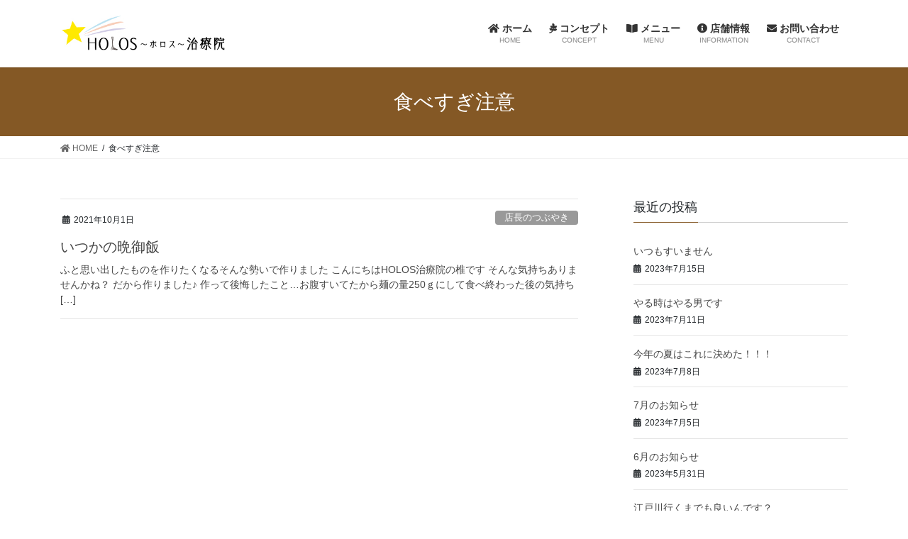

--- FILE ---
content_type: text/html; charset=UTF-8
request_url: http://www.holos-tiryouin.com/tag/%E9%A3%9F%E3%81%B9%E3%81%99%E3%81%8E%E6%B3%A8%E6%84%8F/
body_size: 9070
content:
<!DOCTYPE html>
<html lang="ja">
<head>
	<!-- Google tag (gtag.js) -->
<script async src="https://www.googletagmanager.com/gtag/js?id=G-0LB3GDSECF"></script>
<script>
  window.dataLayer = window.dataLayer || [];
  function gtag(){dataLayer.push(arguments);}
  gtag('js', new Date());

  gtag('config', 'G-0LB3GDSECF');
</script>
	<!-- Google Tag Manager -->
<script>(function(w,d,s,l,i){w[l]=w[l]||[];w[l].push({'gtm.start':
new Date().getTime(),event:'gtm.js'});var f=d.getElementsByTagName(s)[0],
j=d.createElement(s),dl=l!='dataLayer'?'&l='+l:'';j.async=true;j.src=
'https://www.googletagmanager.com/gtm.js?id='+i+dl;f.parentNode.insertBefore(j,f);
})(window,document,'script','dataLayer','GTM-N4MCMGL');</script>
<!-- End Google Tag Manager -->
<meta charset="utf-8">
<meta http-equiv="X-UA-Compatible" content="IE=edge">
<meta name="viewport" content="width=device-width, initial-scale=1">

<title>食べすぎ注意 | HOLOS治療院</title>
<meta name='robots' content='max-image-preview:large' />
<link rel='dns-prefetch' href='//s.w.org' />
<link rel="alternate" type="application/rss+xml" title="HOLOS治療院 &raquo; フィード" href="http://www.holos-tiryouin.com/feed/" />
<link rel="alternate" type="application/rss+xml" title="HOLOS治療院 &raquo; コメントフィード" href="http://www.holos-tiryouin.com/comments/feed/" />
<link rel="alternate" type="application/rss+xml" title="HOLOS治療院 &raquo; 食べすぎ注意 タグのフィード" href="http://www.holos-tiryouin.com/tag/%e9%a3%9f%e3%81%b9%e3%81%99%e3%81%8e%e6%b3%a8%e6%84%8f/feed/" />
<meta name="description" content="食べすぎ注意 について HOLOS治療院 バランスを整え、心身ともに快適な毎日を。" /><script type="text/javascript">
window._wpemojiSettings = {"baseUrl":"https:\/\/s.w.org\/images\/core\/emoji\/14.0.0\/72x72\/","ext":".png","svgUrl":"https:\/\/s.w.org\/images\/core\/emoji\/14.0.0\/svg\/","svgExt":".svg","source":{"concatemoji":"http:\/\/www.holos-tiryouin.com\/wp-includes\/js\/wp-emoji-release.min.js?ver=6.0.11"}};
/*! This file is auto-generated */
!function(e,a,t){var n,r,o,i=a.createElement("canvas"),p=i.getContext&&i.getContext("2d");function s(e,t){var a=String.fromCharCode,e=(p.clearRect(0,0,i.width,i.height),p.fillText(a.apply(this,e),0,0),i.toDataURL());return p.clearRect(0,0,i.width,i.height),p.fillText(a.apply(this,t),0,0),e===i.toDataURL()}function c(e){var t=a.createElement("script");t.src=e,t.defer=t.type="text/javascript",a.getElementsByTagName("head")[0].appendChild(t)}for(o=Array("flag","emoji"),t.supports={everything:!0,everythingExceptFlag:!0},r=0;r<o.length;r++)t.supports[o[r]]=function(e){if(!p||!p.fillText)return!1;switch(p.textBaseline="top",p.font="600 32px Arial",e){case"flag":return s([127987,65039,8205,9895,65039],[127987,65039,8203,9895,65039])?!1:!s([55356,56826,55356,56819],[55356,56826,8203,55356,56819])&&!s([55356,57332,56128,56423,56128,56418,56128,56421,56128,56430,56128,56423,56128,56447],[55356,57332,8203,56128,56423,8203,56128,56418,8203,56128,56421,8203,56128,56430,8203,56128,56423,8203,56128,56447]);case"emoji":return!s([129777,127995,8205,129778,127999],[129777,127995,8203,129778,127999])}return!1}(o[r]),t.supports.everything=t.supports.everything&&t.supports[o[r]],"flag"!==o[r]&&(t.supports.everythingExceptFlag=t.supports.everythingExceptFlag&&t.supports[o[r]]);t.supports.everythingExceptFlag=t.supports.everythingExceptFlag&&!t.supports.flag,t.DOMReady=!1,t.readyCallback=function(){t.DOMReady=!0},t.supports.everything||(n=function(){t.readyCallback()},a.addEventListener?(a.addEventListener("DOMContentLoaded",n,!1),e.addEventListener("load",n,!1)):(e.attachEvent("onload",n),a.attachEvent("onreadystatechange",function(){"complete"===a.readyState&&t.readyCallback()})),(e=t.source||{}).concatemoji?c(e.concatemoji):e.wpemoji&&e.twemoji&&(c(e.twemoji),c(e.wpemoji)))}(window,document,window._wpemojiSettings);
</script>
<style type="text/css">
img.wp-smiley,
img.emoji {
	display: inline !important;
	border: none !important;
	box-shadow: none !important;
	height: 1em !important;
	width: 1em !important;
	margin: 0 0.07em !important;
	vertical-align: -0.1em !important;
	background: none !important;
	padding: 0 !important;
}
</style>
	<link rel='stylesheet' id='vkExUnit_common_style-css'  href='http://www.holos-tiryouin.com/wp-content/plugins/vk-all-in-one-expansion-unit/assets/css/vkExUnit_style.css?ver=9.84.1.0' type='text/css' media='all' />
<style id='vkExUnit_common_style-inline-css' type='text/css'>
:root {--ver_page_top_button_url:url(http://www.holos-tiryouin.com/wp-content/plugins/vk-all-in-one-expansion-unit/assets/images/to-top-btn-icon.svg);}@font-face {font-weight: normal;font-style: normal;font-family: "vk_sns";src: url("http://www.holos-tiryouin.com/wp-content/plugins/vk-all-in-one-expansion-unit/inc/sns/icons/fonts/vk_sns.eot?-bq20cj");src: url("http://www.holos-tiryouin.com/wp-content/plugins/vk-all-in-one-expansion-unit/inc/sns/icons/fonts/vk_sns.eot?#iefix-bq20cj") format("embedded-opentype"),url("http://www.holos-tiryouin.com/wp-content/plugins/vk-all-in-one-expansion-unit/inc/sns/icons/fonts/vk_sns.woff?-bq20cj") format("woff"),url("http://www.holos-tiryouin.com/wp-content/plugins/vk-all-in-one-expansion-unit/inc/sns/icons/fonts/vk_sns.ttf?-bq20cj") format("truetype"),url("http://www.holos-tiryouin.com/wp-content/plugins/vk-all-in-one-expansion-unit/inc/sns/icons/fonts/vk_sns.svg?-bq20cj#vk_sns") format("svg");}
</style>
<link rel='stylesheet' id='wp-block-library-css'  href='http://www.holos-tiryouin.com/wp-includes/css/dist/block-library/style.min.css?ver=6.0.11' type='text/css' media='all' />
<style id='global-styles-inline-css' type='text/css'>
body{--wp--preset--color--black: #000000;--wp--preset--color--cyan-bluish-gray: #abb8c3;--wp--preset--color--white: #ffffff;--wp--preset--color--pale-pink: #f78da7;--wp--preset--color--vivid-red: #cf2e2e;--wp--preset--color--luminous-vivid-orange: #ff6900;--wp--preset--color--luminous-vivid-amber: #fcb900;--wp--preset--color--light-green-cyan: #7bdcb5;--wp--preset--color--vivid-green-cyan: #00d084;--wp--preset--color--pale-cyan-blue: #8ed1fc;--wp--preset--color--vivid-cyan-blue: #0693e3;--wp--preset--color--vivid-purple: #9b51e0;--wp--preset--gradient--vivid-cyan-blue-to-vivid-purple: linear-gradient(135deg,rgba(6,147,227,1) 0%,rgb(155,81,224) 100%);--wp--preset--gradient--light-green-cyan-to-vivid-green-cyan: linear-gradient(135deg,rgb(122,220,180) 0%,rgb(0,208,130) 100%);--wp--preset--gradient--luminous-vivid-amber-to-luminous-vivid-orange: linear-gradient(135deg,rgba(252,185,0,1) 0%,rgba(255,105,0,1) 100%);--wp--preset--gradient--luminous-vivid-orange-to-vivid-red: linear-gradient(135deg,rgba(255,105,0,1) 0%,rgb(207,46,46) 100%);--wp--preset--gradient--very-light-gray-to-cyan-bluish-gray: linear-gradient(135deg,rgb(238,238,238) 0%,rgb(169,184,195) 100%);--wp--preset--gradient--cool-to-warm-spectrum: linear-gradient(135deg,rgb(74,234,220) 0%,rgb(151,120,209) 20%,rgb(207,42,186) 40%,rgb(238,44,130) 60%,rgb(251,105,98) 80%,rgb(254,248,76) 100%);--wp--preset--gradient--blush-light-purple: linear-gradient(135deg,rgb(255,206,236) 0%,rgb(152,150,240) 100%);--wp--preset--gradient--blush-bordeaux: linear-gradient(135deg,rgb(254,205,165) 0%,rgb(254,45,45) 50%,rgb(107,0,62) 100%);--wp--preset--gradient--luminous-dusk: linear-gradient(135deg,rgb(255,203,112) 0%,rgb(199,81,192) 50%,rgb(65,88,208) 100%);--wp--preset--gradient--pale-ocean: linear-gradient(135deg,rgb(255,245,203) 0%,rgb(182,227,212) 50%,rgb(51,167,181) 100%);--wp--preset--gradient--electric-grass: linear-gradient(135deg,rgb(202,248,128) 0%,rgb(113,206,126) 100%);--wp--preset--gradient--midnight: linear-gradient(135deg,rgb(2,3,129) 0%,rgb(40,116,252) 100%);--wp--preset--duotone--dark-grayscale: url('#wp-duotone-dark-grayscale');--wp--preset--duotone--grayscale: url('#wp-duotone-grayscale');--wp--preset--duotone--purple-yellow: url('#wp-duotone-purple-yellow');--wp--preset--duotone--blue-red: url('#wp-duotone-blue-red');--wp--preset--duotone--midnight: url('#wp-duotone-midnight');--wp--preset--duotone--magenta-yellow: url('#wp-duotone-magenta-yellow');--wp--preset--duotone--purple-green: url('#wp-duotone-purple-green');--wp--preset--duotone--blue-orange: url('#wp-duotone-blue-orange');--wp--preset--font-size--small: 13px;--wp--preset--font-size--medium: 20px;--wp--preset--font-size--large: 36px;--wp--preset--font-size--x-large: 42px;}.has-black-color{color: var(--wp--preset--color--black) !important;}.has-cyan-bluish-gray-color{color: var(--wp--preset--color--cyan-bluish-gray) !important;}.has-white-color{color: var(--wp--preset--color--white) !important;}.has-pale-pink-color{color: var(--wp--preset--color--pale-pink) !important;}.has-vivid-red-color{color: var(--wp--preset--color--vivid-red) !important;}.has-luminous-vivid-orange-color{color: var(--wp--preset--color--luminous-vivid-orange) !important;}.has-luminous-vivid-amber-color{color: var(--wp--preset--color--luminous-vivid-amber) !important;}.has-light-green-cyan-color{color: var(--wp--preset--color--light-green-cyan) !important;}.has-vivid-green-cyan-color{color: var(--wp--preset--color--vivid-green-cyan) !important;}.has-pale-cyan-blue-color{color: var(--wp--preset--color--pale-cyan-blue) !important;}.has-vivid-cyan-blue-color{color: var(--wp--preset--color--vivid-cyan-blue) !important;}.has-vivid-purple-color{color: var(--wp--preset--color--vivid-purple) !important;}.has-black-background-color{background-color: var(--wp--preset--color--black) !important;}.has-cyan-bluish-gray-background-color{background-color: var(--wp--preset--color--cyan-bluish-gray) !important;}.has-white-background-color{background-color: var(--wp--preset--color--white) !important;}.has-pale-pink-background-color{background-color: var(--wp--preset--color--pale-pink) !important;}.has-vivid-red-background-color{background-color: var(--wp--preset--color--vivid-red) !important;}.has-luminous-vivid-orange-background-color{background-color: var(--wp--preset--color--luminous-vivid-orange) !important;}.has-luminous-vivid-amber-background-color{background-color: var(--wp--preset--color--luminous-vivid-amber) !important;}.has-light-green-cyan-background-color{background-color: var(--wp--preset--color--light-green-cyan) !important;}.has-vivid-green-cyan-background-color{background-color: var(--wp--preset--color--vivid-green-cyan) !important;}.has-pale-cyan-blue-background-color{background-color: var(--wp--preset--color--pale-cyan-blue) !important;}.has-vivid-cyan-blue-background-color{background-color: var(--wp--preset--color--vivid-cyan-blue) !important;}.has-vivid-purple-background-color{background-color: var(--wp--preset--color--vivid-purple) !important;}.has-black-border-color{border-color: var(--wp--preset--color--black) !important;}.has-cyan-bluish-gray-border-color{border-color: var(--wp--preset--color--cyan-bluish-gray) !important;}.has-white-border-color{border-color: var(--wp--preset--color--white) !important;}.has-pale-pink-border-color{border-color: var(--wp--preset--color--pale-pink) !important;}.has-vivid-red-border-color{border-color: var(--wp--preset--color--vivid-red) !important;}.has-luminous-vivid-orange-border-color{border-color: var(--wp--preset--color--luminous-vivid-orange) !important;}.has-luminous-vivid-amber-border-color{border-color: var(--wp--preset--color--luminous-vivid-amber) !important;}.has-light-green-cyan-border-color{border-color: var(--wp--preset--color--light-green-cyan) !important;}.has-vivid-green-cyan-border-color{border-color: var(--wp--preset--color--vivid-green-cyan) !important;}.has-pale-cyan-blue-border-color{border-color: var(--wp--preset--color--pale-cyan-blue) !important;}.has-vivid-cyan-blue-border-color{border-color: var(--wp--preset--color--vivid-cyan-blue) !important;}.has-vivid-purple-border-color{border-color: var(--wp--preset--color--vivid-purple) !important;}.has-vivid-cyan-blue-to-vivid-purple-gradient-background{background: var(--wp--preset--gradient--vivid-cyan-blue-to-vivid-purple) !important;}.has-light-green-cyan-to-vivid-green-cyan-gradient-background{background: var(--wp--preset--gradient--light-green-cyan-to-vivid-green-cyan) !important;}.has-luminous-vivid-amber-to-luminous-vivid-orange-gradient-background{background: var(--wp--preset--gradient--luminous-vivid-amber-to-luminous-vivid-orange) !important;}.has-luminous-vivid-orange-to-vivid-red-gradient-background{background: var(--wp--preset--gradient--luminous-vivid-orange-to-vivid-red) !important;}.has-very-light-gray-to-cyan-bluish-gray-gradient-background{background: var(--wp--preset--gradient--very-light-gray-to-cyan-bluish-gray) !important;}.has-cool-to-warm-spectrum-gradient-background{background: var(--wp--preset--gradient--cool-to-warm-spectrum) !important;}.has-blush-light-purple-gradient-background{background: var(--wp--preset--gradient--blush-light-purple) !important;}.has-blush-bordeaux-gradient-background{background: var(--wp--preset--gradient--blush-bordeaux) !important;}.has-luminous-dusk-gradient-background{background: var(--wp--preset--gradient--luminous-dusk) !important;}.has-pale-ocean-gradient-background{background: var(--wp--preset--gradient--pale-ocean) !important;}.has-electric-grass-gradient-background{background: var(--wp--preset--gradient--electric-grass) !important;}.has-midnight-gradient-background{background: var(--wp--preset--gradient--midnight) !important;}.has-small-font-size{font-size: var(--wp--preset--font-size--small) !important;}.has-medium-font-size{font-size: var(--wp--preset--font-size--medium) !important;}.has-large-font-size{font-size: var(--wp--preset--font-size--large) !important;}.has-x-large-font-size{font-size: var(--wp--preset--font-size--x-large) !important;}
</style>
<link rel='stylesheet' id='contact-form-7-css'  href='http://www.holos-tiryouin.com/wp-content/plugins/contact-form-7/includes/css/styles.css?ver=5.6.4' type='text/css' media='all' />
<link rel='stylesheet' id='veu-cta-css'  href='http://www.holos-tiryouin.com/wp-content/plugins/vk-all-in-one-expansion-unit/inc/call-to-action/package/css/style.css?ver=9.84.1.0' type='text/css' media='all' />
<link rel='stylesheet' id='bootstrap-4-style-css'  href='http://www.holos-tiryouin.com/wp-content/themes/lightning/library/bootstrap-4/css/bootstrap.min.css?ver=4.3.1' type='text/css' media='all' />
<link rel='stylesheet' id='lightning-design-style-css'  href='http://www.holos-tiryouin.com/wp-content/themes/lightning/design-skin/origin2/css/style.css?ver=9.9.0' type='text/css' media='all' />
<style id='lightning-design-style-inline-css' type='text/css'>
.tagcloud a:before { font-family: "Font Awesome 5 Free";content: "\f02b";font-weight: bold; }
.media .media-body .media-heading a:hover { color:#845825; }@media (min-width: 768px){.gMenu > li:before,.gMenu > li.menu-item-has-children::after { border-bottom-color:#897e47 }.gMenu li li { background-color:#897e47 }.gMenu li li a:hover { background-color:#845825; }} /* @media (min-width: 768px) */.page-header { background-color:#845825; }h2,.mainSection-title { border-top-color:#845825; }h3:after,.subSection-title:after { border-bottom-color:#845825; }ul.page-numbers li span.page-numbers.current { background-color:#845825; }.pager li > a { border-color:#845825;color:#845825;}.pager li > a:hover { background-color:#845825;color:#fff;}.siteFooter { border-top-color:#845825; }dt { border-left-color:#845825; }
</style>
<link rel='stylesheet' id='lightning-common-style-css'  href='http://www.holos-tiryouin.com/wp-content/themes/lightning/assets/css/common.css?ver=9.9.0' type='text/css' media='all' />
<link rel='stylesheet' id='lightning-theme-style-css'  href='http://www.holos-tiryouin.com/wp-content/themes/lightning/style.css?ver=9.9.0' type='text/css' media='all' />
<link rel='stylesheet' id='vk-font-awesome-css'  href='http://www.holos-tiryouin.com/wp-content/themes/lightning/inc/font-awesome/package/versions/5/css/all.min.css?ver=5.11.2' type='text/css' media='all' />
<script type='text/javascript' src='http://www.holos-tiryouin.com/wp-includes/js/jquery/jquery.min.js?ver=3.6.0' id='jquery-core-js'></script>
<script type='text/javascript' src='http://www.holos-tiryouin.com/wp-includes/js/jquery/jquery-migrate.min.js?ver=3.3.2' id='jquery-migrate-js'></script>
<link rel="https://api.w.org/" href="http://www.holos-tiryouin.com/wp-json/" /><link rel="alternate" type="application/json" href="http://www.holos-tiryouin.com/wp-json/wp/v2/tags/191" /><link rel="EditURI" type="application/rsd+xml" title="RSD" href="http://www.holos-tiryouin.com/xmlrpc.php?rsd" />
<link rel="wlwmanifest" type="application/wlwmanifest+xml" href="http://www.holos-tiryouin.com/wp-includes/wlwmanifest.xml" /> 
<meta name="generator" content="WordPress 6.0.11" />
<style id="lightning-color-custom-for-plugins" type="text/css">/* ltg theme common */.color_key_bg,.color_key_bg_hover:hover{background-color: #845825;}.color_key_txt,.color_key_txt_hover:hover{color: #845825;}.color_key_border,.color_key_border_hover:hover{border-color: #845825;}.color_key_dark_bg,.color_key_dark_bg_hover:hover{background-color: #897e47;}.color_key_dark_txt,.color_key_dark_txt_hover:hover{color: #897e47;}.color_key_dark_border,.color_key_dark_border_hover:hover{border-color: #897e47;}</style><!-- [ VK All in One Expansion Unit OGP ] -->
<meta property="og:site_name" content="HOLOS治療院" />
<meta property="og:url" content="http://www.holos-tiryouin.com/2021/10/01/%e3%81%84%e3%81%a4%e3%81%8b%e3%81%ae%e6%99%a9%e5%be%a1%e9%a3%af/" />
<meta property="og:title" content="食べすぎ注意 | HOLOS治療院" />
<meta property="og:description" content="食べすぎ注意 について HOLOS治療院 バランスを整え、心身ともに快適な毎日を。" />
<meta property="og:type" content="article" />
<!-- [ / VK All in One Expansion Unit OGP ] -->
<style id="lightning-common-style-custom" type="text/css">/* ltg common custom */ :root {--color-key:#845825;--color-key-dark:#897e47;}.bbp-submit-wrapper .button.submit { background-color:#897e47 ; }.bbp-submit-wrapper .button.submit:hover { background-color:#845825 ; }.veu_color_txt_key { color:#897e47 ; }.veu_color_bg_key { background-color:#897e47 ; }.veu_color_border_key { border-color:#897e47 ; }.btn-default { border-color:#845825;color:#845825;}.btn-default:focus,.btn-default:hover { border-color:#845825;background-color: #845825; }.btn-primary { background-color:#845825;border-color:#897e47; }.btn-primary:focus,.btn-primary:hover { background-color:#897e47;border-color:#845825; }</style><!-- [ VK All in One Expansion Unit twitter card ] -->
<meta name="twitter:card" content="summary_large_image">
<meta name="twitter:description" content="食べすぎ注意 について HOLOS治療院 バランスを整え、心身ともに快適な毎日を。">
<meta name="twitter:title" content="食べすぎ注意 | HOLOS治療院">
<meta name="twitter:url" content="http://www.holos-tiryouin.com/2021/10/01/%e3%81%84%e3%81%a4%e3%81%8b%e3%81%ae%e6%99%a9%e5%be%a1%e9%a3%af/">
	<meta name="twitter:domain" content="www.holos-tiryouin.com">
	<!-- [ / VK All in One Expansion Unit twitter card ] -->
	
</head>
<body class="archive tag tag-191 post-type-post sidebar-fix bootstrap4 device-pc fa_v5_css">
<!-- Google Tag Manager (noscript) -->
<noscript><iframe src="https://www.googletagmanager.com/ns.html?id=GTM-N4MCMGL"
height="0" width="0" style="display:none;visibility:hidden"></iframe></noscript>
<!-- End Google Tag Manager (noscript) -->
<a class="skip-link screen-reader-text" href="#main">コンテンツへスキップ</a>
<a class="skip-link screen-reader-text" href="#main">ナビゲーションに移動</a>
<svg xmlns="http://www.w3.org/2000/svg" viewBox="0 0 0 0" width="0" height="0" focusable="false" role="none" style="visibility: hidden; position: absolute; left: -9999px; overflow: hidden;" ><defs><filter id="wp-duotone-dark-grayscale"><feColorMatrix color-interpolation-filters="sRGB" type="matrix" values=" .299 .587 .114 0 0 .299 .587 .114 0 0 .299 .587 .114 0 0 .299 .587 .114 0 0 " /><feComponentTransfer color-interpolation-filters="sRGB" ><feFuncR type="table" tableValues="0 0.49803921568627" /><feFuncG type="table" tableValues="0 0.49803921568627" /><feFuncB type="table" tableValues="0 0.49803921568627" /><feFuncA type="table" tableValues="1 1" /></feComponentTransfer><feComposite in2="SourceGraphic" operator="in" /></filter></defs></svg><svg xmlns="http://www.w3.org/2000/svg" viewBox="0 0 0 0" width="0" height="0" focusable="false" role="none" style="visibility: hidden; position: absolute; left: -9999px; overflow: hidden;" ><defs><filter id="wp-duotone-grayscale"><feColorMatrix color-interpolation-filters="sRGB" type="matrix" values=" .299 .587 .114 0 0 .299 .587 .114 0 0 .299 .587 .114 0 0 .299 .587 .114 0 0 " /><feComponentTransfer color-interpolation-filters="sRGB" ><feFuncR type="table" tableValues="0 1" /><feFuncG type="table" tableValues="0 1" /><feFuncB type="table" tableValues="0 1" /><feFuncA type="table" tableValues="1 1" /></feComponentTransfer><feComposite in2="SourceGraphic" operator="in" /></filter></defs></svg><svg xmlns="http://www.w3.org/2000/svg" viewBox="0 0 0 0" width="0" height="0" focusable="false" role="none" style="visibility: hidden; position: absolute; left: -9999px; overflow: hidden;" ><defs><filter id="wp-duotone-purple-yellow"><feColorMatrix color-interpolation-filters="sRGB" type="matrix" values=" .299 .587 .114 0 0 .299 .587 .114 0 0 .299 .587 .114 0 0 .299 .587 .114 0 0 " /><feComponentTransfer color-interpolation-filters="sRGB" ><feFuncR type="table" tableValues="0.54901960784314 0.98823529411765" /><feFuncG type="table" tableValues="0 1" /><feFuncB type="table" tableValues="0.71764705882353 0.25490196078431" /><feFuncA type="table" tableValues="1 1" /></feComponentTransfer><feComposite in2="SourceGraphic" operator="in" /></filter></defs></svg><svg xmlns="http://www.w3.org/2000/svg" viewBox="0 0 0 0" width="0" height="0" focusable="false" role="none" style="visibility: hidden; position: absolute; left: -9999px; overflow: hidden;" ><defs><filter id="wp-duotone-blue-red"><feColorMatrix color-interpolation-filters="sRGB" type="matrix" values=" .299 .587 .114 0 0 .299 .587 .114 0 0 .299 .587 .114 0 0 .299 .587 .114 0 0 " /><feComponentTransfer color-interpolation-filters="sRGB" ><feFuncR type="table" tableValues="0 1" /><feFuncG type="table" tableValues="0 0.27843137254902" /><feFuncB type="table" tableValues="0.5921568627451 0.27843137254902" /><feFuncA type="table" tableValues="1 1" /></feComponentTransfer><feComposite in2="SourceGraphic" operator="in" /></filter></defs></svg><svg xmlns="http://www.w3.org/2000/svg" viewBox="0 0 0 0" width="0" height="0" focusable="false" role="none" style="visibility: hidden; position: absolute; left: -9999px; overflow: hidden;" ><defs><filter id="wp-duotone-midnight"><feColorMatrix color-interpolation-filters="sRGB" type="matrix" values=" .299 .587 .114 0 0 .299 .587 .114 0 0 .299 .587 .114 0 0 .299 .587 .114 0 0 " /><feComponentTransfer color-interpolation-filters="sRGB" ><feFuncR type="table" tableValues="0 0" /><feFuncG type="table" tableValues="0 0.64705882352941" /><feFuncB type="table" tableValues="0 1" /><feFuncA type="table" tableValues="1 1" /></feComponentTransfer><feComposite in2="SourceGraphic" operator="in" /></filter></defs></svg><svg xmlns="http://www.w3.org/2000/svg" viewBox="0 0 0 0" width="0" height="0" focusable="false" role="none" style="visibility: hidden; position: absolute; left: -9999px; overflow: hidden;" ><defs><filter id="wp-duotone-magenta-yellow"><feColorMatrix color-interpolation-filters="sRGB" type="matrix" values=" .299 .587 .114 0 0 .299 .587 .114 0 0 .299 .587 .114 0 0 .299 .587 .114 0 0 " /><feComponentTransfer color-interpolation-filters="sRGB" ><feFuncR type="table" tableValues="0.78039215686275 1" /><feFuncG type="table" tableValues="0 0.94901960784314" /><feFuncB type="table" tableValues="0.35294117647059 0.47058823529412" /><feFuncA type="table" tableValues="1 1" /></feComponentTransfer><feComposite in2="SourceGraphic" operator="in" /></filter></defs></svg><svg xmlns="http://www.w3.org/2000/svg" viewBox="0 0 0 0" width="0" height="0" focusable="false" role="none" style="visibility: hidden; position: absolute; left: -9999px; overflow: hidden;" ><defs><filter id="wp-duotone-purple-green"><feColorMatrix color-interpolation-filters="sRGB" type="matrix" values=" .299 .587 .114 0 0 .299 .587 .114 0 0 .299 .587 .114 0 0 .299 .587 .114 0 0 " /><feComponentTransfer color-interpolation-filters="sRGB" ><feFuncR type="table" tableValues="0.65098039215686 0.40392156862745" /><feFuncG type="table" tableValues="0 1" /><feFuncB type="table" tableValues="0.44705882352941 0.4" /><feFuncA type="table" tableValues="1 1" /></feComponentTransfer><feComposite in2="SourceGraphic" operator="in" /></filter></defs></svg><svg xmlns="http://www.w3.org/2000/svg" viewBox="0 0 0 0" width="0" height="0" focusable="false" role="none" style="visibility: hidden; position: absolute; left: -9999px; overflow: hidden;" ><defs><filter id="wp-duotone-blue-orange"><feColorMatrix color-interpolation-filters="sRGB" type="matrix" values=" .299 .587 .114 0 0 .299 .587 .114 0 0 .299 .587 .114 0 0 .299 .587 .114 0 0 " /><feComponentTransfer color-interpolation-filters="sRGB" ><feFuncR type="table" tableValues="0.098039215686275 1" /><feFuncG type="table" tableValues="0 0.66274509803922" /><feFuncB type="table" tableValues="0.84705882352941 0.41960784313725" /><feFuncA type="table" tableValues="1 1" /></feComponentTransfer><feComposite in2="SourceGraphic" operator="in" /></filter></defs></svg><header class="siteHeader">
		<div class="container siteHeadContainer">
		<div class="navbar-header">
						<p class="navbar-brand siteHeader_logo">
			<a href="http://www.holos-tiryouin.com/">
				<span><img src="http://www.holos-tiryouin.sakura.ne.jp/html/wp-content/uploads/2020/06/ホロス治療院ロゴ.jpg" alt="HOLOS治療院" /></span>
			</a>
			</p>
								</div>

		<div id="gMenu_outer" class="gMenu_outer"><nav class="menu-menu-container"><ul id="menu-menu" class="menu gMenu vk-menu-acc"><li id="menu-item-53" class="menu-item menu-item-type-custom menu-item-object-custom menu-item-home"><a href="http://www.holos-tiryouin.com/"><strong class="gMenu_name"><i class="fas fa-home"></i> ホーム</strong><span class="gMenu_description">HOME</span></a></li>
<li id="menu-item-52" class="menu-item menu-item-type-post_type menu-item-object-page"><a href="http://www.holos-tiryouin.com/concept/"><strong class="gMenu_name"><i class="fab fa-pagelines"></i> コンセプト</strong><span class="gMenu_description">CONCEPT</span></a></li>
<li id="menu-item-51" class="menu-item menu-item-type-post_type menu-item-object-page"><a href="http://www.holos-tiryouin.com/menu/"><strong class="gMenu_name"><i class="fas fa-book-open"></i> メニュー</strong><span class="gMenu_description">MENU</span></a></li>
<li id="menu-item-50" class="menu-item menu-item-type-post_type menu-item-object-page"><a href="http://www.holos-tiryouin.com/information/"><strong class="gMenu_name"><i class="fas fa-info-circle"></i> 店舗情報</strong><span class="gMenu_description">INFORMATION</span></a></li>
<li id="menu-item-69" class="menu-item menu-item-type-post_type menu-item-object-page"><a href="http://www.holos-tiryouin.com/contact/"><strong class="gMenu_name"><i class="fas fa-envelope"></i> お問い合わせ</strong><span class="gMenu_description">CONTACT</span></a></li>
</ul></nav></div>	</div>
	</header>

<div class="section page-header"><div class="container"><div class="row"><div class="col-md-12">
<h1 class="page-header_pageTitle">
食べすぎ注意</h1>
</div></div></div></div><!-- [ /.page-header ] -->
<!-- [ .breadSection ] -->
<div class="section breadSection">
<div class="container">
<div class="row">
<ol class="breadcrumb" itemtype="http://schema.org/BreadcrumbList"><li id="panHome" itemprop="itemListElement" itemscope itemtype="http://schema.org/ListItem"><a itemprop="item" href="http://www.holos-tiryouin.com/"><span itemprop="name"><i class="fa fa-home"></i> HOME</span></a></li><li><span>食べすぎ注意</span></li></ol>
</div>
</div>
</div>
<!-- [ /.breadSection ] -->
<div class="section siteContent">
<div class="container">
<div class="row">
<div class="col mainSection mainSection-col-two baseSection" id="main" role="main">

	
<div class="postList">


	
		<article class="media">
<div id="post-1087" class="post-1087 post type-post status-publish format-standard hentry category-manager-blog tag-190 tag-131 tag-191">
		<div class="media-body">
		<div class="entry-meta">


<span class="published entry-meta_items">2021年10月1日</span>

<span class="entry-meta_items entry-meta_updated">/ 最終更新日時 : <span class="updated">2023年6月27日</span></span>


	
	<span class="vcard author entry-meta_items entry-meta_items_author"><span class="fn">holostiryouin</span></span>



<span class="entry-meta_items entry-meta_items_term"><a href="http://www.holos-tiryouin.com/category/manager-blog/" class="btn btn-xs btn-primary entry-meta_items_term_button" style="background-color:#999999;border:none;">店長のつぶやき</a></span>
</div>
		<h1 class="media-heading entry-title"><a href="http://www.holos-tiryouin.com/2021/10/01/%e3%81%84%e3%81%a4%e3%81%8b%e3%81%ae%e6%99%a9%e5%be%a1%e9%a3%af/">いつかの晩御飯</a></h1>
		<a href="http://www.holos-tiryouin.com/2021/10/01/%e3%81%84%e3%81%a4%e3%81%8b%e3%81%ae%e6%99%a9%e5%be%a1%e9%a3%af/" class="media-body_excerpt"><p>ふと思い出したものを作りたくなるそんな勢いで作りました こんにちはHOLOS治療院の椎です そんな気持ちありませんかね？ だから作りました♪ 作って後悔したこと…お腹すいてたから麺の量250ｇにして食べ終わった後の気持ち [&hellip;]</p>
</a>
	</div>
</div>
</article>

	
	
	
</div><!-- [ /.postList ] -->

</div><!-- [ /.mainSection ] -->

	<div class="col subSection sideSection sideSection-col-two baseSection">
	

<aside class="widget">
<h1 class="subSection-title">最近の投稿</h1>

  <div class="media">

	
	<div class="media-body">
	  <h4 class="media-heading"><a href="http://www.holos-tiryouin.com/2023/07/15/%e3%81%84%e3%81%a4%e3%82%82%e3%81%99%e3%81%84%e3%81%be%e3%81%9b%e3%82%93/">いつもすいません</a></h4>
	  <div class="published entry-meta_items">2023年7月15日</div>
	</div>
  </div>


  <div class="media">

	
	<div class="media-body">
	  <h4 class="media-heading"><a href="http://www.holos-tiryouin.com/2023/07/11/%e3%82%84%e3%82%8b%e6%99%82%e3%81%af%e3%82%84%e3%82%8b%e7%94%b7%e3%81%a7%e3%81%99/">やる時はやる男です</a></h4>
	  <div class="published entry-meta_items">2023年7月11日</div>
	</div>
  </div>


  <div class="media">

	
	<div class="media-body">
	  <h4 class="media-heading"><a href="http://www.holos-tiryouin.com/2023/07/08/%e4%bb%8a%e5%b9%b4%e3%81%ae%e5%a4%8f%e3%81%af%e3%81%93%e3%82%8c%e3%81%ab%e6%b1%ba%e3%82%81%e3%81%9f%ef%bc%81%ef%bc%81%ef%bc%81/">今年の夏はこれに決めた！！！</a></h4>
	  <div class="published entry-meta_items">2023年7月8日</div>
	</div>
  </div>


  <div class="media">

	
	<div class="media-body">
	  <h4 class="media-heading"><a href="http://www.holos-tiryouin.com/2023/07/05/7%e6%9c%88%e3%81%ae%e3%81%8a%e7%9f%a5%e3%82%89%e3%81%9b-3/">7月のお知らせ</a></h4>
	  <div class="published entry-meta_items">2023年7月5日</div>
	</div>
  </div>


  <div class="media">

	
	<div class="media-body">
	  <h4 class="media-heading"><a href="http://www.holos-tiryouin.com/2023/05/31/6%e6%9c%88%e3%81%ae%e3%81%8a%e7%9f%a5%e3%82%89%e3%81%9b-2/">6月のお知らせ</a></h4>
	  <div class="published entry-meta_items">2023年5月31日</div>
	</div>
  </div>


  <div class="media">

	
	<div class="media-body">
	  <h4 class="media-heading"><a href="http://www.holos-tiryouin.com/2023/05/31/%e6%b1%9f%e6%88%b8%e5%b7%9d%e8%a1%8c%e3%81%8f%e3%81%be%e3%81%a7%e3%82%82%e8%89%af%e3%81%84%e3%82%93%e3%81%a7%e3%81%99%ef%bc%9f/">江戸川行くまでも良いんです？</a></h4>
	  <div class="published entry-meta_items">2023年5月31日</div>
	</div>
  </div>


  <div class="media">

	
	<div class="media-body">
	  <h4 class="media-heading"><a href="http://www.holos-tiryouin.com/2023/05/30/%e6%b1%9f%e6%88%b8%e5%b7%9d%e3%81%af%e8%89%af%e3%81%84%e3%82%93%e3%81%a7%e3%81%99%e2%99%aa/">江戸川は良いんです♪</a></h4>
	  <div class="published entry-meta_items">2023年5月30日</div>
	</div>
  </div>


  <div class="media">

	
	<div class="media-body">
	  <h4 class="media-heading"><a href="http://www.holos-tiryouin.com/2023/05/28/%e4%bb%8a%e5%b9%b4%e3%81%8b%e3%82%89%e3%81%af%e5%b0%91%e3%81%97%e5%81%89%e3%81%8f%e3%81%aa%e3%82%8a%e3%81%be%e3%81%99/">今年からは少し偉くなります</a></h4>
	  <div class="published entry-meta_items">2023年5月28日</div>
	</div>
  </div>


  <div class="media">

	
	<div class="media-body">
	  <h4 class="media-heading"><a href="http://www.holos-tiryouin.com/2023/05/27/%e3%81%a1%e3%82%87%e3%81%a3%e3%81%a8%e5%89%8d%e3%81%ab%e9%a0%82%e3%81%8d%e3%81%be%e3%81%97%e3%81%9f/">ちょっと前に頂きました</a></h4>
	  <div class="published entry-meta_items">2023年5月27日</div>
	</div>
  </div>


  <div class="media">

	
	<div class="media-body">
	  <h4 class="media-heading"><a href="http://www.holos-tiryouin.com/2023/05/15/%e3%83%9e%e3%83%b3%e3%82%b7%e3%83%a7%e3%83%b3%e5%a4%96%e5%a3%81%e9%9b%86%e4%b8%ad%e5%b7%a5%e4%ba%8b/">マンション外壁集中工事</a></h4>
	  <div class="published entry-meta_items">2023年5月15日</div>
	</div>
  </div>

</aside>

<aside class="widget widget_categories widget_link_list">
<nav class="localNav">
<h1 class="subSection-title">カテゴリー</h1>
<ul>
		<li class="cat-item cat-item-2"><a href="http://www.holos-tiryouin.com/category/news/">お知らせ</a>
</li>
	<li class="cat-item cat-item-4"><a href="http://www.holos-tiryouin.com/category/shop-blog/">店のブログ</a>
</li>
	<li class="cat-item cat-item-5"><a href="http://www.holos-tiryouin.com/category/manager-blog/">店長のつぶやき</a>
</li>
	<li class="cat-item cat-item-162"><a href="http://www.holos-tiryouin.com/category/%e6%88%90%e9%95%b7%e6%97%a5%e8%a8%98/">成長日記</a>
</li>
	<li class="cat-item cat-item-1"><a href="http://www.holos-tiryouin.com/category/%e6%9c%aa%e5%88%86%e9%a1%9e/">未分類</a>
</li>
</ul>
</nav>
</aside>

<aside class="widget widget_archive widget_link_list">
<nav class="localNav">
<h1 class="subSection-title">アーカイブ化</h1>
<ul>
		<li><a href='http://www.holos-tiryouin.com/2023/07/'>2023年7月</a></li>
	<li><a href='http://www.holos-tiryouin.com/2023/05/'>2023年5月</a></li>
	<li><a href='http://www.holos-tiryouin.com/2023/01/'>2023年1月</a></li>
	<li><a href='http://www.holos-tiryouin.com/2022/07/'>2022年7月</a></li>
	<li><a href='http://www.holos-tiryouin.com/2022/06/'>2022年6月</a></li>
	<li><a href='http://www.holos-tiryouin.com/2022/05/'>2022年5月</a></li>
	<li><a href='http://www.holos-tiryouin.com/2022/04/'>2022年4月</a></li>
	<li><a href='http://www.holos-tiryouin.com/2022/03/'>2022年3月</a></li>
	<li><a href='http://www.holos-tiryouin.com/2022/02/'>2022年2月</a></li>
	<li><a href='http://www.holos-tiryouin.com/2021/12/'>2021年12月</a></li>
	<li><a href='http://www.holos-tiryouin.com/2021/10/'>2021年10月</a></li>
	<li><a href='http://www.holos-tiryouin.com/2021/09/'>2021年9月</a></li>
	<li><a href='http://www.holos-tiryouin.com/2021/08/'>2021年8月</a></li>
	<li><a href='http://www.holos-tiryouin.com/2021/07/'>2021年7月</a></li>
	<li><a href='http://www.holos-tiryouin.com/2021/06/'>2021年6月</a></li>
	<li><a href='http://www.holos-tiryouin.com/2021/05/'>2021年5月</a></li>
	<li><a href='http://www.holos-tiryouin.com/2021/04/'>2021年4月</a></li>
	<li><a href='http://www.holos-tiryouin.com/2021/03/'>2021年3月</a></li>
	<li><a href='http://www.holos-tiryouin.com/2021/02/'>2021年2月</a></li>
	<li><a href='http://www.holos-tiryouin.com/2021/01/'>2021年1月</a></li>
	<li><a href='http://www.holos-tiryouin.com/2020/12/'>2020年12月</a></li>
	<li><a href='http://www.holos-tiryouin.com/2020/11/'>2020年11月</a></li>
	<li><a href='http://www.holos-tiryouin.com/2020/10/'>2020年10月</a></li>
	<li><a href='http://www.holos-tiryouin.com/2020/09/'>2020年9月</a></li>
	<li><a href='http://www.holos-tiryouin.com/2020/08/'>2020年8月</a></li>
	<li><a href='http://www.holos-tiryouin.com/2020/07/'>2020年7月</a></li>
	<li><a href='http://www.holos-tiryouin.com/2020/06/'>2020年6月</a></li>
</ul>
</nav>
</aside>

	</div><!-- [ /.subSection ] -->


</div><!-- [ /.row ] -->
</div><!-- [ /.container ] -->
</div><!-- [ /.siteContent ] -->


<footer class="section siteFooter">
	<div class="footerMenu">
	   <div class="container">
			<nav class="menu-%e3%83%95%e3%83%83%e3%82%bf%e3%83%bc%e3%83%a1%e3%83%8b%e3%83%a5%e3%83%bc-container"><ul id="menu-%e3%83%95%e3%83%83%e3%82%bf%e3%83%bc%e3%83%a1%e3%83%8b%e3%83%a5%e3%83%bc" class="menu nav"><li id="menu-item-60" class="menu-item menu-item-type-post_type menu-item-object-page menu-item-60"><a href="http://www.holos-tiryouin.com/sitemap/">サイトマップ</a></li>
</ul></nav>		</div>
	</div>
	<div class="container sectionBox">
		<div class="row ">
			<div class="col-md-4"><aside class="widget widget_wp_widget_vkexunit_profile" id="wp_widget_vkexunit_profile-2">
<div class="veu_profile">
<div class="profile" >
<div class="media_outer media_left" style=""><img class="profile_media" src="http://www.holos-tiryouin.sakura.ne.jp/html/wp-content/uploads/2020/05/logo800.png" alt="logo800" /></div><p class="profile_text">〒183-0011<br />
東京都府中市白糸台6-4-5 グリーンビレッジタナカ206<br />
TEL&amp;FAX 042-306-9986<br />
営業時間 10:00～21:00（受付 9:00～20:00）</p>

</div>
<!-- / .site-profile -->
</div>
</aside></div><div class="col-md-4"></div><div class="col-md-4"></div>		</div>
	</div>

	
	<div class="container sectionBox copySection text-center">
			<p>Copyright &copy; HOLOS治療院 All Rights Reserved.</p><p>Powered by <a href="https://wordpress.org/">WordPress</a> with <a href="https://lightning.nagoya/ja/" target="_blank" title="無料 WordPress テーマ Lightning"> Lightning Theme</a> &amp; <a href="https://ex-unit.nagoya/ja/" target="_blank">VK All in One Expansion Unit</a> by <a href="https://www.vektor-inc.co.jp/" target="_blank">Vektor,Inc.</a> technology.</p>	</div>
</footer>
<div id="vk-mobile-nav-menu-btn" class="vk-mobile-nav-menu-btn">MENU</div><div class="vk-mobile-nav" id="vk-mobile-nav"><nav class="global-nav"><ul id="menu-menu-1" class="vk-menu-acc  menu"><li id="menu-item-53" class="menu-item menu-item-type-custom menu-item-object-custom menu-item-home menu-item-53"><a href="http://www.holos-tiryouin.com/"><i class="fas fa-home"></i> ホーム</a></li>
<li id="menu-item-52" class="menu-item menu-item-type-post_type menu-item-object-page menu-item-52"><a href="http://www.holos-tiryouin.com/concept/"><i class="fab fa-pagelines"></i> コンセプト</a></li>
<li id="menu-item-51" class="menu-item menu-item-type-post_type menu-item-object-page menu-item-51"><a href="http://www.holos-tiryouin.com/menu/"><i class="fas fa-book-open"></i> メニュー</a></li>
<li id="menu-item-50" class="menu-item menu-item-type-post_type menu-item-object-page menu-item-50"><a href="http://www.holos-tiryouin.com/information/"><i class="fas fa-info-circle"></i> 店舗情報</a></li>
<li id="menu-item-69" class="menu-item menu-item-type-post_type menu-item-object-page menu-item-69"><a href="http://www.holos-tiryouin.com/contact/"><i class="fas fa-envelope"></i> お問い合わせ</a></li>
</ul></nav></div><script type='text/javascript' src='http://www.holos-tiryouin.com/wp-content/plugins/contact-form-7/includes/swv/js/index.js?ver=5.6.4' id='swv-js'></script>
<script type='text/javascript' id='contact-form-7-js-extra'>
/* <![CDATA[ */
var wpcf7 = {"api":{"root":"http:\/\/www.holos-tiryouin.com\/wp-json\/","namespace":"contact-form-7\/v1"}};
/* ]]> */
</script>
<script type='text/javascript' src='http://www.holos-tiryouin.com/wp-content/plugins/contact-form-7/includes/js/index.js?ver=5.6.4' id='contact-form-7-js'></script>
<script type='text/javascript' src='http://www.holos-tiryouin.com/wp-includes/js/clipboard.min.js?ver=2.0.10' id='clipboard-js'></script>
<script type='text/javascript' src='http://www.holos-tiryouin.com/wp-content/plugins/vk-all-in-one-expansion-unit/inc/sns//assets/js/copy-button.js' id='copy-button-js'></script>
<script type='text/javascript' src='http://www.holos-tiryouin.com/wp-content/plugins/vk-all-in-one-expansion-unit/inc/smooth-scroll/js/smooth-scroll.min.js?ver=9.84.1.0' id='smooth-scroll-js-js'></script>
<script type='text/javascript' id='vkExUnit_master-js-js-extra'>
/* <![CDATA[ */
var vkExOpt = {"ajax_url":"http:\/\/www.holos-tiryouin.com\/wp-admin\/admin-ajax.php","hatena_entry":"http:\/\/www.holos-tiryouin.com\/wp-json\/vk_ex_unit\/v1\/hatena_entry\/","facebook_entry":"http:\/\/www.holos-tiryouin.com\/wp-json\/vk_ex_unit\/v1\/facebook_entry\/","facebook_count_enable":"","entry_count":"1","entry_from_post":""};
/* ]]> */
</script>
<script type='text/javascript' src='http://www.holos-tiryouin.com/wp-content/plugins/vk-all-in-one-expansion-unit/assets/js/all.min.js?ver=9.84.1.0' id='vkExUnit_master-js-js'></script>
<script type='text/javascript' id='lightning-js-js-extra'>
/* <![CDATA[ */
var lightningOpt = {"header_scrool":"1"};
/* ]]> */
</script>
<script type='text/javascript' src='http://www.holos-tiryouin.com/wp-content/themes/lightning/assets/js/lightning.min.js?ver=9.9.0' id='lightning-js-js'></script>
<script type='text/javascript' src='http://www.holos-tiryouin.com/wp-content/themes/lightning/library/bootstrap-4/js/bootstrap.min.js?ver=4.3.1' id='bootstrap-4-js-js'></script>
</body>
</html>
